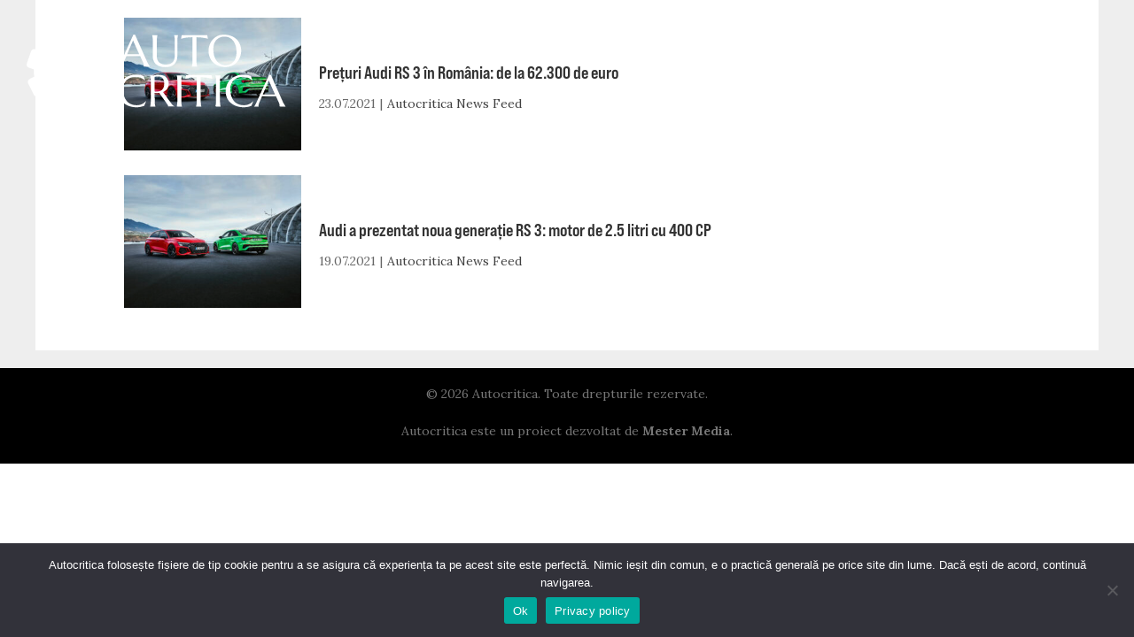

--- FILE ---
content_type: text/html; charset=UTF-8
request_url: https://www.autocritica.ro/tag/rs-3-sedan/
body_size: 11897
content:
<!doctype html>
<html lang="ro-RO" prefix="og: http://ogp.me/ns#">
<head>
    <meta charset="UTF-8">
    <meta name="viewport" content="width=device-width, initial-scale=1">
    <link rel="profile" href="https://gmpg.org/xfn/11">

    <link rel="stylesheet" href="https://use.typekit.net/akl6iod.css">
    <link rel="preconnect" href="https://fonts.gstatic.com">
    <link href="https://fonts.googleapis.com/css2?family=Cinzel&family=Lora:wght@400;700&display=swap" rel="stylesheet">

    <!-- Global site tag (gtag.js) - Google Analytics -->
    <script async src="https://www.googletagmanager.com/gtag/js?id=G-VPH9Z9W9SQ" type="0d466bc2596daff31ba95912-text/javascript"></script>
    <script type="0d466bc2596daff31ba95912-text/javascript">
        window.dataLayer = window.dataLayer || [];
        function gtag(){dataLayer.push(arguments);}
        gtag('js', new Date());

        function getCookieValue(cname) {
            let name = cname + "=";
            let decodedCookie = decodeURIComponent(document.cookie);
            let ca = decodedCookie.split(';');
            for(let i = 0; i <ca.length; i++) {
                let c = ca[i];
                while (c.charAt(0) == ' ') {
                    c = c.substring(1);
                }
                if (c.indexOf(name) == 0) {
                    return c.substring(name.length, c.length);
                }
            }
            return "";
        }

        let cookieConsentStatus = getCookieValue('cookie_notice_accepted');

        if(cookieConsentStatus === 'true' || cookieConsentStatus === true) {
            gtag('consent', 'default', {
                'ad_storage': 'granted',
                'ad_user_data': 'granted',
                'ad_personalization': 'granted',
                'analytics_storage': 'granted'
            });
        } else {
            gtag('consent', 'default', {
                'ad_storage': 'denied',
                'ad_user_data': 'denied',
                'ad_personalization': 'denied',
                'analytics_storage': 'denied'
            });
        }

        gtag('config', 'G-VPH9Z9W9SQ');
        gtag('config', 'AW-733173253');
    </script>

    <script src="https://code.jquery.com/jquery-3.6.0.min.js" integrity="sha256-/xUj+3OJU5yExlq6GSYGSHk7tPXikynS7ogEvDej/m4=" crossorigin="anonymous" type="0d466bc2596daff31ba95912-text/javascript"></script>

    <meta name='robots' content='index, follow, max-image-preview:large, max-snippet:-1, max-video-preview:-1' />

	<!-- This site is optimized with the Yoast SEO Premium plugin v26.8 (Yoast SEO v26.8) - https://yoast.com/product/yoast-seo-premium-wordpress/ -->
	<title>Articole despre rs 3 sedan - Autocritica</title>
	<link rel="canonical" href="https://www.autocritica.ro/tag/rs-3-sedan/" />
	<meta property="og:locale" content="ro_RO" />
	<meta property="og:type" content="article" />
	<meta property="og:title" content="rs 3 sedan" />
	<meta property="og:url" content="https://www.autocritica.ro/tag/rs-3-sedan/" />
	<meta property="og:site_name" content="Autocritica" />
	<meta property="og:image" content="https://www.autocritica.ro/wp-content/uploads/2023/03/autocritica-cover.jpg" />
	<meta property="og:image:width" content="1200" />
	<meta property="og:image:height" content="675" />
	<meta property="og:image:type" content="image/jpeg" />
	<meta name="twitter:card" content="summary_large_image" />
	<meta name="twitter:title" content="rs 3 sedan" />
	<script type="application/ld+json" class="yoast-schema-graph">{"@context":"https://schema.org","@graph":[{"@type":"CollectionPage","@id":"https://www.autocritica.ro/tag/rs-3-sedan/","url":"https://www.autocritica.ro/tag/rs-3-sedan/","name":"Articole despre rs 3 sedan - Autocritica","isPartOf":{"@id":"https://www.autocritica.ro/#website"},"primaryImageOfPage":{"@id":"https://www.autocritica.ro/tag/rs-3-sedan/#primaryimage"},"image":{"@id":"https://www.autocritica.ro/tag/rs-3-sedan/#primaryimage"},"thumbnailUrl":"https://www.autocritica.ro/wp-content/uploads/2021/07/A214846_large-scaled.jpg","breadcrumb":{"@id":"https://www.autocritica.ro/tag/rs-3-sedan/#breadcrumb"},"inLanguage":"ro-RO"},{"@type":"ImageObject","inLanguage":"ro-RO","@id":"https://www.autocritica.ro/tag/rs-3-sedan/#primaryimage","url":"https://www.autocritica.ro/wp-content/uploads/2021/07/A214846_large-scaled.jpg","contentUrl":"https://www.autocritica.ro/wp-content/uploads/2021/07/A214846_large-scaled.jpg","width":2560,"height":1920},{"@type":"BreadcrumbList","@id":"https://www.autocritica.ro/tag/rs-3-sedan/#breadcrumb","itemListElement":[{"@type":"ListItem","position":1,"name":"Home","item":"https://www.autocritica.ro/"},{"@type":"ListItem","position":2,"name":"rs 3 sedan"}]},{"@type":"WebSite","@id":"https://www.autocritica.ro/#website","url":"https://www.autocritica.ro/","name":"Autocritica","description":"","publisher":{"@id":"https://www.autocritica.ro/#organization"},"potentialAction":[{"@type":"SearchAction","target":{"@type":"EntryPoint","urlTemplate":"https://www.autocritica.ro/?s={search_term_string}"},"query-input":{"@type":"PropertyValueSpecification","valueRequired":true,"valueName":"search_term_string"}}],"inLanguage":"ro-RO"},{"@type":"Organization","@id":"https://www.autocritica.ro/#organization","name":"Autocritica","url":"https://www.autocritica.ro/","logo":{"@type":"ImageObject","inLanguage":"ro-RO","@id":"https://www.autocritica.ro/#/schema/logo/image/","url":"https://www.autocritica.ro/wp-content/uploads/2020/12/logo-negru.png","contentUrl":"https://www.autocritica.ro/wp-content/uploads/2020/12/logo-negru.png","width":300,"height":102,"caption":"Autocritica"},"image":{"@id":"https://www.autocritica.ro/#/schema/logo/image/"},"sameAs":["https://www.facebook.com/autocritica.ro","https://www.instagram.com/autocritica.ro/"]}]}</script>
	<!-- / Yoast SEO Premium plugin. -->


<link rel="alternate" type="application/rss+xml" title="Autocritica &raquo; Flux" href="https://www.autocritica.ro/feed/" />
<link rel="alternate" type="application/rss+xml" title="Autocritica &raquo; Flux comentarii" href="https://www.autocritica.ro/comments/feed/" />
<link rel="alternate" type="application/rss+xml" title="Autocritica &raquo; Flux etichetă rs 3 sedan" href="https://www.autocritica.ro/tag/rs-3-sedan/feed/" />
<style id='wp-img-auto-sizes-contain-inline-css'>
img:is([sizes=auto i],[sizes^="auto," i]){contain-intrinsic-size:3000px 1500px}
/*# sourceURL=wp-img-auto-sizes-contain-inline-css */
</style>
<style id='wp-emoji-styles-inline-css'>

	img.wp-smiley, img.emoji {
		display: inline !important;
		border: none !important;
		box-shadow: none !important;
		height: 1em !important;
		width: 1em !important;
		margin: 0 0.07em !important;
		vertical-align: -0.1em !important;
		background: none !important;
		padding: 0 !important;
	}
/*# sourceURL=wp-emoji-styles-inline-css */
</style>
<link rel='stylesheet' id='wp-block-library-css' href='https://www.autocritica.ro/wp-includes/css/dist/block-library/style.min.css?ver=6.9' media='all' />
<style id='global-styles-inline-css'>
:root{--wp--preset--aspect-ratio--square: 1;--wp--preset--aspect-ratio--4-3: 4/3;--wp--preset--aspect-ratio--3-4: 3/4;--wp--preset--aspect-ratio--3-2: 3/2;--wp--preset--aspect-ratio--2-3: 2/3;--wp--preset--aspect-ratio--16-9: 16/9;--wp--preset--aspect-ratio--9-16: 9/16;--wp--preset--color--black: #000000;--wp--preset--color--cyan-bluish-gray: #abb8c3;--wp--preset--color--white: #ffffff;--wp--preset--color--pale-pink: #f78da7;--wp--preset--color--vivid-red: #cf2e2e;--wp--preset--color--luminous-vivid-orange: #ff6900;--wp--preset--color--luminous-vivid-amber: #fcb900;--wp--preset--color--light-green-cyan: #7bdcb5;--wp--preset--color--vivid-green-cyan: #00d084;--wp--preset--color--pale-cyan-blue: #8ed1fc;--wp--preset--color--vivid-cyan-blue: #0693e3;--wp--preset--color--vivid-purple: #9b51e0;--wp--preset--gradient--vivid-cyan-blue-to-vivid-purple: linear-gradient(135deg,rgb(6,147,227) 0%,rgb(155,81,224) 100%);--wp--preset--gradient--light-green-cyan-to-vivid-green-cyan: linear-gradient(135deg,rgb(122,220,180) 0%,rgb(0,208,130) 100%);--wp--preset--gradient--luminous-vivid-amber-to-luminous-vivid-orange: linear-gradient(135deg,rgb(252,185,0) 0%,rgb(255,105,0) 100%);--wp--preset--gradient--luminous-vivid-orange-to-vivid-red: linear-gradient(135deg,rgb(255,105,0) 0%,rgb(207,46,46) 100%);--wp--preset--gradient--very-light-gray-to-cyan-bluish-gray: linear-gradient(135deg,rgb(238,238,238) 0%,rgb(169,184,195) 100%);--wp--preset--gradient--cool-to-warm-spectrum: linear-gradient(135deg,rgb(74,234,220) 0%,rgb(151,120,209) 20%,rgb(207,42,186) 40%,rgb(238,44,130) 60%,rgb(251,105,98) 80%,rgb(254,248,76) 100%);--wp--preset--gradient--blush-light-purple: linear-gradient(135deg,rgb(255,206,236) 0%,rgb(152,150,240) 100%);--wp--preset--gradient--blush-bordeaux: linear-gradient(135deg,rgb(254,205,165) 0%,rgb(254,45,45) 50%,rgb(107,0,62) 100%);--wp--preset--gradient--luminous-dusk: linear-gradient(135deg,rgb(255,203,112) 0%,rgb(199,81,192) 50%,rgb(65,88,208) 100%);--wp--preset--gradient--pale-ocean: linear-gradient(135deg,rgb(255,245,203) 0%,rgb(182,227,212) 50%,rgb(51,167,181) 100%);--wp--preset--gradient--electric-grass: linear-gradient(135deg,rgb(202,248,128) 0%,rgb(113,206,126) 100%);--wp--preset--gradient--midnight: linear-gradient(135deg,rgb(2,3,129) 0%,rgb(40,116,252) 100%);--wp--preset--font-size--small: 13px;--wp--preset--font-size--medium: 20px;--wp--preset--font-size--large: 36px;--wp--preset--font-size--x-large: 42px;--wp--preset--spacing--20: 0.44rem;--wp--preset--spacing--30: 0.67rem;--wp--preset--spacing--40: 1rem;--wp--preset--spacing--50: 1.5rem;--wp--preset--spacing--60: 2.25rem;--wp--preset--spacing--70: 3.38rem;--wp--preset--spacing--80: 5.06rem;--wp--preset--shadow--natural: 6px 6px 9px rgba(0, 0, 0, 0.2);--wp--preset--shadow--deep: 12px 12px 50px rgba(0, 0, 0, 0.4);--wp--preset--shadow--sharp: 6px 6px 0px rgba(0, 0, 0, 0.2);--wp--preset--shadow--outlined: 6px 6px 0px -3px rgb(255, 255, 255), 6px 6px rgb(0, 0, 0);--wp--preset--shadow--crisp: 6px 6px 0px rgb(0, 0, 0);}:where(.is-layout-flex){gap: 0.5em;}:where(.is-layout-grid){gap: 0.5em;}body .is-layout-flex{display: flex;}.is-layout-flex{flex-wrap: wrap;align-items: center;}.is-layout-flex > :is(*, div){margin: 0;}body .is-layout-grid{display: grid;}.is-layout-grid > :is(*, div){margin: 0;}:where(.wp-block-columns.is-layout-flex){gap: 2em;}:where(.wp-block-columns.is-layout-grid){gap: 2em;}:where(.wp-block-post-template.is-layout-flex){gap: 1.25em;}:where(.wp-block-post-template.is-layout-grid){gap: 1.25em;}.has-black-color{color: var(--wp--preset--color--black) !important;}.has-cyan-bluish-gray-color{color: var(--wp--preset--color--cyan-bluish-gray) !important;}.has-white-color{color: var(--wp--preset--color--white) !important;}.has-pale-pink-color{color: var(--wp--preset--color--pale-pink) !important;}.has-vivid-red-color{color: var(--wp--preset--color--vivid-red) !important;}.has-luminous-vivid-orange-color{color: var(--wp--preset--color--luminous-vivid-orange) !important;}.has-luminous-vivid-amber-color{color: var(--wp--preset--color--luminous-vivid-amber) !important;}.has-light-green-cyan-color{color: var(--wp--preset--color--light-green-cyan) !important;}.has-vivid-green-cyan-color{color: var(--wp--preset--color--vivid-green-cyan) !important;}.has-pale-cyan-blue-color{color: var(--wp--preset--color--pale-cyan-blue) !important;}.has-vivid-cyan-blue-color{color: var(--wp--preset--color--vivid-cyan-blue) !important;}.has-vivid-purple-color{color: var(--wp--preset--color--vivid-purple) !important;}.has-black-background-color{background-color: var(--wp--preset--color--black) !important;}.has-cyan-bluish-gray-background-color{background-color: var(--wp--preset--color--cyan-bluish-gray) !important;}.has-white-background-color{background-color: var(--wp--preset--color--white) !important;}.has-pale-pink-background-color{background-color: var(--wp--preset--color--pale-pink) !important;}.has-vivid-red-background-color{background-color: var(--wp--preset--color--vivid-red) !important;}.has-luminous-vivid-orange-background-color{background-color: var(--wp--preset--color--luminous-vivid-orange) !important;}.has-luminous-vivid-amber-background-color{background-color: var(--wp--preset--color--luminous-vivid-amber) !important;}.has-light-green-cyan-background-color{background-color: var(--wp--preset--color--light-green-cyan) !important;}.has-vivid-green-cyan-background-color{background-color: var(--wp--preset--color--vivid-green-cyan) !important;}.has-pale-cyan-blue-background-color{background-color: var(--wp--preset--color--pale-cyan-blue) !important;}.has-vivid-cyan-blue-background-color{background-color: var(--wp--preset--color--vivid-cyan-blue) !important;}.has-vivid-purple-background-color{background-color: var(--wp--preset--color--vivid-purple) !important;}.has-black-border-color{border-color: var(--wp--preset--color--black) !important;}.has-cyan-bluish-gray-border-color{border-color: var(--wp--preset--color--cyan-bluish-gray) !important;}.has-white-border-color{border-color: var(--wp--preset--color--white) !important;}.has-pale-pink-border-color{border-color: var(--wp--preset--color--pale-pink) !important;}.has-vivid-red-border-color{border-color: var(--wp--preset--color--vivid-red) !important;}.has-luminous-vivid-orange-border-color{border-color: var(--wp--preset--color--luminous-vivid-orange) !important;}.has-luminous-vivid-amber-border-color{border-color: var(--wp--preset--color--luminous-vivid-amber) !important;}.has-light-green-cyan-border-color{border-color: var(--wp--preset--color--light-green-cyan) !important;}.has-vivid-green-cyan-border-color{border-color: var(--wp--preset--color--vivid-green-cyan) !important;}.has-pale-cyan-blue-border-color{border-color: var(--wp--preset--color--pale-cyan-blue) !important;}.has-vivid-cyan-blue-border-color{border-color: var(--wp--preset--color--vivid-cyan-blue) !important;}.has-vivid-purple-border-color{border-color: var(--wp--preset--color--vivid-purple) !important;}.has-vivid-cyan-blue-to-vivid-purple-gradient-background{background: var(--wp--preset--gradient--vivid-cyan-blue-to-vivid-purple) !important;}.has-light-green-cyan-to-vivid-green-cyan-gradient-background{background: var(--wp--preset--gradient--light-green-cyan-to-vivid-green-cyan) !important;}.has-luminous-vivid-amber-to-luminous-vivid-orange-gradient-background{background: var(--wp--preset--gradient--luminous-vivid-amber-to-luminous-vivid-orange) !important;}.has-luminous-vivid-orange-to-vivid-red-gradient-background{background: var(--wp--preset--gradient--luminous-vivid-orange-to-vivid-red) !important;}.has-very-light-gray-to-cyan-bluish-gray-gradient-background{background: var(--wp--preset--gradient--very-light-gray-to-cyan-bluish-gray) !important;}.has-cool-to-warm-spectrum-gradient-background{background: var(--wp--preset--gradient--cool-to-warm-spectrum) !important;}.has-blush-light-purple-gradient-background{background: var(--wp--preset--gradient--blush-light-purple) !important;}.has-blush-bordeaux-gradient-background{background: var(--wp--preset--gradient--blush-bordeaux) !important;}.has-luminous-dusk-gradient-background{background: var(--wp--preset--gradient--luminous-dusk) !important;}.has-pale-ocean-gradient-background{background: var(--wp--preset--gradient--pale-ocean) !important;}.has-electric-grass-gradient-background{background: var(--wp--preset--gradient--electric-grass) !important;}.has-midnight-gradient-background{background: var(--wp--preset--gradient--midnight) !important;}.has-small-font-size{font-size: var(--wp--preset--font-size--small) !important;}.has-medium-font-size{font-size: var(--wp--preset--font-size--medium) !important;}.has-large-font-size{font-size: var(--wp--preset--font-size--large) !important;}.has-x-large-font-size{font-size: var(--wp--preset--font-size--x-large) !important;}
/*# sourceURL=global-styles-inline-css */
</style>

<style id='classic-theme-styles-inline-css'>
/*! This file is auto-generated */
.wp-block-button__link{color:#fff;background-color:#32373c;border-radius:9999px;box-shadow:none;text-decoration:none;padding:calc(.667em + 2px) calc(1.333em + 2px);font-size:1.125em}.wp-block-file__button{background:#32373c;color:#fff;text-decoration:none}
/*# sourceURL=/wp-includes/css/classic-themes.min.css */
</style>
<link rel='stylesheet' id='wp-components-css' href='https://www.autocritica.ro/wp-includes/css/dist/components/style.min.css?ver=6.9' media='all' />
<link rel='stylesheet' id='wp-preferences-css' href='https://www.autocritica.ro/wp-includes/css/dist/preferences/style.min.css?ver=6.9' media='all' />
<link rel='stylesheet' id='wp-block-editor-css' href='https://www.autocritica.ro/wp-includes/css/dist/block-editor/style.min.css?ver=6.9' media='all' />
<link rel='stylesheet' id='wp-reusable-blocks-css' href='https://www.autocritica.ro/wp-includes/css/dist/reusable-blocks/style.min.css?ver=6.9' media='all' />
<link rel='stylesheet' id='wp-patterns-css' href='https://www.autocritica.ro/wp-includes/css/dist/patterns/style.min.css?ver=6.9' media='all' />
<link rel='stylesheet' id='wp-editor-css' href='https://www.autocritica.ro/wp-includes/css/dist/editor/style.min.css?ver=6.9' media='all' />
<link rel='stylesheet' id='autocritica-related-article-block-style-css' href='https://www.autocritica.ro/wp-content/plugins/autocritica-related-article/build/style-index.css?2&#038;ver=6.9' media='all' />
<link rel='stylesheet' id='cookie-notice-front-css' href='https://www.autocritica.ro/wp-content/plugins/cookie-notice/css/front.min.css?ver=2.5.11' media='all' />
<link rel='stylesheet' id='lbwps-styles-photoswipe5-main-css' href='https://www.autocritica.ro/wp-content/plugins/lightbox-photoswipe/assets/ps5/styles/main.css?ver=5.8.2' media='all' />
<style id='plvt-view-transitions-inline-css'>
@view-transition { navigation: auto; }
@media (prefers-reduced-motion: no-preference) {::view-transition-group(*) { animation-duration: 0.4s; }}
/*# sourceURL=plvt-view-transitions-inline-css */
</style>
<link rel='stylesheet' id='autocritica-style-css' href='https://www.autocritica.ro/wp-content/themes/autocritica/style.css?521769483681&#038;ver=6.9' media='all' />
<link rel='stylesheet' id='subscribe-forms-css-css' href='https://www.autocritica.ro/wp-content/plugins/easy-social-share-buttons3/assets/modules/subscribe-forms.min.css?ver=10.8' media='all' />
<link rel='stylesheet' id='easy-social-share-buttons-css' href='https://www.autocritica.ro/wp-content/plugins/easy-social-share-buttons3/assets/css/easy-social-share-buttons.min.css?ver=10.8' media='all' />
<style id='easy-social-share-buttons-inline-css'>
.essb_links .essb_link_mastodon { --essb-network: #6364ff;}
/*# sourceURL=easy-social-share-buttons-inline-css */
</style>
<script id="wpml-cookie-js-extra" type="0d466bc2596daff31ba95912-text/javascript">
var wpml_cookies = {"wp-wpml_current_language":{"value":"ro","expires":1,"path":"/"}};
var wpml_cookies = {"wp-wpml_current_language":{"value":"ro","expires":1,"path":"/"}};
//# sourceURL=wpml-cookie-js-extra
</script>
<script src="https://www.autocritica.ro/wp-content/plugins/sitepress-multilingual-cms/res/js/cookies/language-cookie.js?ver=486900" id="wpml-cookie-js" defer data-wp-strategy="defer" type="0d466bc2596daff31ba95912-text/javascript"></script>
<script id="cookie-notice-front-js-before" type="0d466bc2596daff31ba95912-text/javascript">
var cnArgs = {"ajaxUrl":"https:\/\/www.autocritica.ro\/wp-admin\/admin-ajax.php","nonce":"2612b5bb9f","hideEffect":"fade","position":"bottom","onScroll":true,"onScrollOffset":100,"onClick":false,"cookieName":"cookie_notice_accepted","cookieTime":2592000,"cookieTimeRejected":2592000,"globalCookie":false,"redirection":false,"cache":false,"revokeCookies":false,"revokeCookiesOpt":"automatic"};

//# sourceURL=cookie-notice-front-js-before
</script>
<script src="https://www.autocritica.ro/wp-content/plugins/cookie-notice/js/front.min.js?ver=2.5.11" id="cookie-notice-front-js" type="0d466bc2596daff31ba95912-text/javascript"></script>
<script id="plvt-view-transitions-js-after" type="0d466bc2596daff31ba95912-text/javascript">
window.plvtInitViewTransitions=n=>{if(!window.navigation||!("CSSViewTransitionRule"in window))return void window.console.warn("View transitions not loaded as the browser is lacking support.");const t=(t,o,i)=>{const e=n.animations||{};return[...e[t].useGlobalTransitionNames?Object.entries(n.globalTransitionNames||{}).map((([n,t])=>[o.querySelector(n),t])):[],...e[t].usePostTransitionNames&&i?Object.entries(n.postTransitionNames||{}).map((([n,t])=>[i.querySelector(n),t])):[]]},o=async(n,t)=>{for(const[t,o]of n)t&&(t.style.viewTransitionName=o);await t;for(const[t]of n)t&&(t.style.viewTransitionName="")},i=()=>n.postSelector?document.querySelector(n.postSelector):null,e=t=>{if(!n.postSelector)return null;const o=(i=n.postSelector,e='a[href="'+t+'"]',i.split(",").map((n=>n.trim()+" "+e)).join(","));var i,e;const s=document.querySelector(o);return s?s.closest(n.postSelector):null};window.addEventListener("pageswap",(n=>{if(n.viewTransition){const s="default";let a;n.viewTransition.types.add(s),document.body.classList.contains("single")?a=t(s,document.body,i()):(document.body.classList.contains("home")||document.body.classList.contains("archive"))&&(a=t(s,document.body,e(n.activation.entry.url))),a&&o(a,n.viewTransition.finished)}})),window.addEventListener("pagereveal",(n=>{if(n.viewTransition){const s="default";let a;n.viewTransition.types.add(s),document.body.classList.contains("single")?a=t(s,document.body,i()):(document.body.classList.contains("home")||document.body.classList.contains("archive"))&&(a=t(s,document.body,window.navigation.activation.from?e(window.navigation.activation.from.url):null)),a&&o(a,n.viewTransition.ready)}}))};
plvtInitViewTransitions( {"postSelector":".wp-block-post.post, article.post, body.single main","globalTransitionNames":{"header":"header","main":"main"},"postTransitionNames":{".wp-block-post-title, .entry-title":"post-title",".wp-post-image":"post-thumbnail",".wp-block-post-content, .entry-content":"post-content"},"animations":{"default":{"useGlobalTransitionNames":true,"usePostTransitionNames":true}}} )
//# sourceURL=plvt-view-transitions-js-after
</script>
<script src="https://www.autocritica.ro/wp-includes/js/jquery/jquery.min.js?ver=3.7.1" id="jquery-core-js" type="0d466bc2596daff31ba95912-text/javascript"></script>
<script src="https://www.autocritica.ro/wp-includes/js/jquery/jquery-migrate.min.js?ver=3.4.1" id="jquery-migrate-js" type="0d466bc2596daff31ba95912-text/javascript"></script>
<link rel="https://api.w.org/" href="https://www.autocritica.ro/wp-json/" /><link rel="alternate" title="JSON" type="application/json" href="https://www.autocritica.ro/wp-json/wp/v2/tags/1795" /><link rel="EditURI" type="application/rsd+xml" title="RSD" href="https://www.autocritica.ro/xmlrpc.php?rsd" />
<meta name="generator" content="WordPress 6.9" />
<meta name="generator" content="WPML ver:4.8.6 stt:1,44;" />
<meta name="generator" content="view-transitions 1.1.1">
<meta name="generator" content="speculation-rules 1.6.0">
<style>.recentcomments a{display:inline !important;padding:0 !important;margin:0 !important;}</style><link rel="icon" href="https://www.autocritica.ro/wp-content/uploads/2021/02/cropped-favicon-32x32.png" sizes="32x32" />
<link rel="icon" href="https://www.autocritica.ro/wp-content/uploads/2021/02/cropped-favicon-192x192.png" sizes="192x192" />
<link rel="apple-touch-icon" href="https://www.autocritica.ro/wp-content/uploads/2021/02/cropped-favicon-180x180.png" />
<meta name="msapplication-TileImage" content="https://www.autocritica.ro/wp-content/uploads/2021/02/cropped-favicon-270x270.png" />
</head>

<body class="archive tag tag-rs-3-sedan tag-1795 wp-embed-responsive wp-theme-autocritica cookies-not-set hfeed essb-10.8">
<div id="page" class="site">
    <a class="skip-link screen-reader-text" href="#primary">Skip to content</a>

    <header id="masthead" class="site-header">
        <a href="/" class="logo" title="Autocritica.ro"></a>

        <nav id="site-navigation" class="main-navigation">
            <button class="menu-toggle" aria-controls="primary-menu"
                    aria-expanded="false" aria-label="Menu"></button>
            <div class="nav-search-form">
                <section class="search search-form"><form role="search" method="get" action="https://www.autocritica.ro/" > <label class="screen-reader-text" for="s">Caută</label> <input type="search" class="search-field" value="" name="s" id="s" placeholder="Caută pe Autocritica..." /> <input type="submit" id="searchsubmit" class="search-submit" value="Caută" /> </form></section>            </div>
            <div class="menu-menu-container"><ul id="primary-menu" class="menu"><li id="menu-item-15704" class="menu-item menu-item-type-post_type_archive menu-item-object-swr-brands menu-item-15704"><a href="https://www.autocritica.ro/showroom/">Showroom</a></li>
<li id="menu-item-15088" class="menu-item menu-item-type-custom menu-item-object-custom menu-item-15088"><a href="https://www.autocritica.ro/live-news/">Live News</a></li>
<li id="menu-item-15089" class="menu-item menu-item-type-custom menu-item-object-custom menu-item-has-children menu-item-15089"><a>Editorial</a>
<ul class="sub-menu">
	<li id="menu-item-15090" class="menu-item menu-item-type-taxonomy menu-item-object-category menu-item-15090"><a href="https://www.autocritica.ro/test-drive/">Test Drive</a></li>
	<li id="menu-item-15093" class="menu-item menu-item-type-taxonomy menu-item-object-category menu-item-15093"><a href="https://www.autocritica.ro/blue-zone/">Blue Zone</a></li>
	<li id="menu-item-131691" class="menu-item menu-item-type-taxonomy menu-item-object-category menu-item-131691"><a href="https://www.autocritica.ro/trends/">Trends</a></li>
	<li id="menu-item-70260" class="menu-item menu-item-type-taxonomy menu-item-object-category menu-item-70260"><a href="https://www.autocritica.ro/smart-tech/">Smart Tech</a></li>
	<li id="menu-item-15085" class="menu-item menu-item-type-post_type menu-item-object-page menu-item-15085"><a href="https://www.autocritica.ro/newsletter/">Newsletter</a></li>
	<li id="menu-item-15086" class="menu-item menu-item-type-post_type menu-item-object-page menu-item-15086"><a href="https://www.autocritica.ro/podcast/">Autocritica Podcast</a></li>
	<li id="menu-item-44057" class="menu-item menu-item-type-taxonomy menu-item-object-category menu-item-44057"><a href="https://www.autocritica.ro/viata-cu-o-electrica/">Viața cu o electrică</a></li>
	<li id="menu-item-69470" class="menu-item menu-item-type-taxonomy menu-item-object-category menu-item-69470"><a href="https://www.autocritica.ro/autocritica-squad/">Autocritica Squad</a></li>
	<li id="menu-item-173801" class="menu-item menu-item-type-taxonomy menu-item-object-category menu-item-173801"><a href="https://www.autocritica.ro/feature/">Feature</a></li>
</ul>
</li>
<li id="menu-item-15097" class="menu-item menu-item-type-custom menu-item-object-custom menu-item-has-children menu-item-15097"><a>Proiecte</a>
<ul class="sub-menu">
	<li id="menu-item-18255" class="menu-item menu-item-type-taxonomy menu-item-object-category menu-item-18255"><a href="https://www.autocritica.ro/dacia-invata/">Dacia Învață</a></li>
	<li id="menu-item-15095" class="menu-item menu-item-type-taxonomy menu-item-object-category menu-item-15095"><a href="https://www.autocritica.ro/nissan-perspectives/">Nissan Perspectives</a></li>
	<li id="menu-item-36910" class="menu-item menu-item-type-taxonomy menu-item-object-category menu-item-36910"><a href="https://www.autocritica.ro/made-in-romania-by-continental/">Made in Romania</a></li>
	<li id="menu-item-53270" class="menu-item menu-item-type-taxonomy menu-item-object-category menu-item-53270"><a href="https://www.autocritica.ro/volvo-experience-tour/">Volvo Experience Tour</a></li>
</ul>
</li>
<li id="menu-item-15098" class="menu-item menu-item-type-custom menu-item-object-custom menu-item-has-children menu-item-15098"><a>Experiențe</a>
<ul class="sub-menu">
	<li id="menu-item-124200" class="menu-item menu-item-type-custom menu-item-object-custom menu-item-has-children menu-item-124200"><a>EUROCHARGE</a>
	<ul class="sub-menu">
		<li id="menu-item-252224" class="menu-item menu-item-type-taxonomy menu-item-object-category menu-item-252224"><a href="https://www.autocritica.ro/eurocharge-2025/">2025</a></li>
		<li id="menu-item-124201" class="menu-item menu-item-type-taxonomy menu-item-object-category menu-item-124201"><a href="https://www.autocritica.ro/eurocharge-2024/">2024</a></li>
	</ul>
</li>
	<li id="menu-item-48675" class="menu-item menu-item-type-custom menu-item-object-custom menu-item-has-children menu-item-48675"><a>Cars &#038; Roads</a>
	<ul class="sub-menu">
		<li id="menu-item-145605" class="menu-item menu-item-type-taxonomy menu-item-object-category menu-item-145605"><a href="https://www.autocritica.ro/cars-roads-25/">2025</a></li>
		<li id="menu-item-112018" class="menu-item menu-item-type-taxonomy menu-item-object-category menu-item-112018"><a href="https://www.autocritica.ro/cars-roads-24/">2024</a></li>
		<li id="menu-item-77310" class="menu-item menu-item-type-taxonomy menu-item-object-category menu-item-77310"><a href="https://www.autocritica.ro/cars-roads-23/">2023</a></li>
		<li id="menu-item-48676" class="menu-item menu-item-type-taxonomy menu-item-object-category menu-item-48676"><a href="https://www.autocritica.ro/cars-roads-22/">2022</a></li>
		<li id="menu-item-21790" class="menu-item menu-item-type-taxonomy menu-item-object-category menu-item-21790"><a href="https://www.autocritica.ro/cars-roads-21/">2021</a></li>
	</ul>
</li>
	<li id="menu-item-59939" class="menu-item menu-item-type-custom menu-item-object-custom menu-item-has-children menu-item-59939"><a href="#">ROCHARGE</a>
	<ul class="sub-menu">
		<li id="menu-item-89777" class="menu-item menu-item-type-taxonomy menu-item-object-category menu-item-89777"><a href="https://www.autocritica.ro/rocharge-2023/">2023</a></li>
		<li id="menu-item-59940" class="menu-item menu-item-type-taxonomy menu-item-object-category menu-item-59940"><a href="https://www.autocritica.ro/rocharge-2022/">2022</a></li>
		<li id="menu-item-31811" class="menu-item menu-item-type-taxonomy menu-item-object-category menu-item-31811"><a href="https://www.autocritica.ro/rocharge-2021/">2021</a></li>
	</ul>
</li>
</ul>
</li>
<li id="menu-item-15084" class="menu-item menu-item-type-post_type menu-item-object-page menu-item-15084"><a href="https://www.autocritica.ro/echipa/">Echipa</a></li>
<li id="menu-item-15087" class="menu-item menu-item-type-post_type menu-item-object-page menu-item-15087"><a href="https://www.autocritica.ro/politica-cookie/">Politică cookie</a></li>
<li id="menu-item-15083" class="menu-item menu-item-type-post_type menu-item-object-page menu-item-privacy-policy menu-item-15083"><a rel="privacy-policy" href="https://www.autocritica.ro/politica-de-confidentialitate/">Politica de Confidențialitate</a></li>
</ul></div>        </nav><!-- #site-navigation -->
    </header><!-- #masthead -->
    <style>
        .featured-image {
            background-image: url(https://www.autocritica.ro/wp-content/themes/autocritica/img/headers/header.jpg)
        }

                @media (max-width: 767px) {
            .featured-image {
                background-image: url(https://www.autocritica.ro/wp-content/themes/autocritica/img/headers/header.jpg)
            }
        }

            </style>

    <div class="featured-image has-overlayer">
        <h2>
            Despre rs 3 sedan        </h2>
    </div>

    <main id="primary" class="site-main">

        
<article class="live-news-article-archive" id="post-27435" class="post-27435 live-news type-live-news status-publish has-post-thumbnail hentry tag-audi tag-rs-3 tag-rs-3-sedan tag-rs-3-sportback">
    <div class="article-img">
        <a href="https://www.autocritica.ro/live-news/preturi-audi-rs-3-in-romania-de-la-62-300-de-euro/">
            <img width="300" height="225" src="https://www.autocritica.ro/wp-content/uploads/2021/07/A214846_large-300x225.jpg" class="attachment-medium size-medium wp-post-image" alt="" decoding="async" fetchpriority="high" srcset="https://www.autocritica.ro/wp-content/uploads/2021/07/A214846_large-300x225.jpg 300w, https://www.autocritica.ro/wp-content/uploads/2021/07/A214846_large-1024x768.jpg 1024w, https://www.autocritica.ro/wp-content/uploads/2021/07/A214846_large-768x576.jpg 768w, https://www.autocritica.ro/wp-content/uploads/2021/07/A214846_large-1536x1152.jpg 1536w, https://www.autocritica.ro/wp-content/uploads/2021/07/A214846_large-2048x1536.jpg 2048w" sizes="(max-width: 300px) 100vw, 300px" />        </a>
    </div>
    <div class="article-info">
        <div class="article-title">
            <a href="https://www.autocritica.ro/live-news/preturi-audi-rs-3-in-romania-de-la-62-300-de-euro/">
                Prețuri Audi RS 3 în România: de la 62.300 de euro            </a>
        </div>
        <div class="article-date-link">
            <div class="posted-on"><time class="entry-date published updated" datetime="2021-07-23T12:19:06+03:00">23.07.2021</time></div><span>Autocritica News Feed</span>        </div>
    </div>
</article>

<article class="live-news-article-archive" id="post-27004" class="post-27004 live-news type-live-news status-publish has-post-thumbnail hentry tag-audi tag-rs-3 tag-rs-3-sedan tag-rs-3-sportback">
    <div class="article-img">
        <a href="https://www.autocritica.ro/live-news/audi-a-prezentat-noua-generatie-rs-3-motor-de-2-5-litri-cu-400-cp/">
            <img width="300" height="225" src="https://www.autocritica.ro/wp-content/uploads/2021/07/A214846_large-300x225.jpg" class="attachment-medium size-medium wp-post-image" alt="" decoding="async" srcset="https://www.autocritica.ro/wp-content/uploads/2021/07/A214846_large-300x225.jpg 300w, https://www.autocritica.ro/wp-content/uploads/2021/07/A214846_large-1024x768.jpg 1024w, https://www.autocritica.ro/wp-content/uploads/2021/07/A214846_large-768x576.jpg 768w, https://www.autocritica.ro/wp-content/uploads/2021/07/A214846_large-1536x1152.jpg 1536w, https://www.autocritica.ro/wp-content/uploads/2021/07/A214846_large-2048x1536.jpg 2048w" sizes="(max-width: 300px) 100vw, 300px" />        </a>
    </div>
    <div class="article-info">
        <div class="article-title">
            <a href="https://www.autocritica.ro/live-news/audi-a-prezentat-noua-generatie-rs-3-motor-de-2-5-litri-cu-400-cp/">
                Audi a prezentat noua generație RS 3: motor de 2.5 litri cu 400 CP            </a>
        </div>
        <div class="article-date-link">
            <div class="posted-on"><time class="entry-date published updated" datetime="2021-07-19T10:30:06+03:00">19.07.2021</time></div><span>Autocritica News Feed</span>        </div>
    </div>
</article>

    </main><!-- #main -->


	<footer id="colophon" class="site-footer">
		<div class="site-info text-xs" >
            <p>© 2026 Autocritica. Toate drepturile rezervate.</p>
            <p>Autocritica este un proiect dezvoltat de <b>Mester Media</b>.</p>
		</div>
	</footer>
</div>

<script type="speculationrules">
{"prefetch":[{"source":"document","where":{"and":[{"href_matches":"/*"},{"not":{"href_matches":["/wp-*.php","/wp-admin/*","/wp-content/uploads/*","/wp-content/*","/wp-content/plugins/*","/wp-content/themes/autocritica/*","/*\\?(.+)"]}},{"not":{"selector_matches":"a[rel~=\"nofollow\"]"}},{"not":{"selector_matches":".no-prefetch, .no-prefetch a"}}]},"eagerness":"moderate"}]}
</script>
<script id="lbwps-photoswipe5-js-extra" type="0d466bc2596daff31ba95912-text/javascript">
var lbwpsOptions = {"label_facebook":"Share on Facebook","label_twitter":"Tweet","label_pinterest":"Pin it","label_download":"Download image","label_copyurl":"Copy image URL","label_ui_close":"Close [Esc]","label_ui_zoom":"Zoom","label_ui_prev":"Previous [\u2190]","label_ui_next":"Next [\u2192]","label_ui_error":"The image cannot be loaded","label_ui_fullscreen":"Toggle fullscreen [F]","label_ui_download":"Download image","share_facebook":"1","share_twitter":"1","share_pinterest":"1","share_download":"0","share_direct":"0","share_copyurl":"0","close_on_drag":"1","history":"1","show_counter":"1","show_fullscreen":"1","show_download":"0","show_zoom":"1","show_caption":"1","loop":"1","pinchtoclose":"1","taptotoggle":"1","close_on_click":"1","fulldesktop":"0","use_alt":"0","usecaption":"1","desktop_slider":"1","share_custom_label":"","share_custom_link":"","wheelmode":"close","spacing":"12","idletime":"4000","hide_scrollbars":"1","caption_type":"overlay","bg_opacity":"100","padding_left":"0","padding_top":"0","padding_right":"0","padding_bottom":"0"};
//# sourceURL=lbwps-photoswipe5-js-extra
</script>
<script type="0d466bc2596daff31ba95912-module" src="https://www.autocritica.ro/wp-content/plugins/lightbox-photoswipe/assets/ps5/frontend.min.js?ver=5.8.2"></script><script src="https://www.autocritica.ro/wp-content/themes/autocritica/js/navigation.js?2&amp;ver=1.0.0" id="autocritica-navigation-js" type="0d466bc2596daff31ba95912-text/javascript"></script>
<script src="https://www.autocritica.ro/wp-content/themes/autocritica/js/scripts.js?261769483681&amp;ver=1.0.0" id="autocritica-scripts-js" type="0d466bc2596daff31ba95912-text/javascript"></script>
<script src="https://www.autocritica.ro/wp-content/plugins/easy-social-share-buttons3/assets/modules/subscribe-forms.min.js?ver=10.8" id="subscribe-forms-js-js" type="0d466bc2596daff31ba95912-text/javascript"></script>
<script src="https://www.autocritica.ro/wp-content/plugins/easy-social-share-buttons3/assets/js/essb-core.min.js?ver=10.8" id="easy-social-share-buttons-core-js" type="0d466bc2596daff31ba95912-text/javascript"></script>
<script id="easy-social-share-buttons-core-js-after" type="0d466bc2596daff31ba95912-text/javascript">
var essb_settings = {"ajax_url":"https:\/\/www.autocritica.ro\/wp-admin\/admin-ajax.php","essb3_nonce":"8ba170617b","essb3_plugin_url":"https:\/\/www.autocritica.ro\/wp-content\/plugins\/easy-social-share-buttons3","essb3_stats":false,"essb3_ga":false,"essb3_ga_ntg":false,"blog_url":"https:\/\/www.autocritica.ro\/","post_id":"27435"};
//# sourceURL=easy-social-share-buttons-core-js-after
</script>
<script id="wp-emoji-settings" type="application/json">
{"baseUrl":"https://s.w.org/images/core/emoji/17.0.2/72x72/","ext":".png","svgUrl":"https://s.w.org/images/core/emoji/17.0.2/svg/","svgExt":".svg","source":{"concatemoji":"https://www.autocritica.ro/wp-includes/js/wp-emoji-release.min.js?ver=6.9"}}
</script>
<script type="0d466bc2596daff31ba95912-module">
/*! This file is auto-generated */
const a=JSON.parse(document.getElementById("wp-emoji-settings").textContent),o=(window._wpemojiSettings=a,"wpEmojiSettingsSupports"),s=["flag","emoji"];function i(e){try{var t={supportTests:e,timestamp:(new Date).valueOf()};sessionStorage.setItem(o,JSON.stringify(t))}catch(e){}}function c(e,t,n){e.clearRect(0,0,e.canvas.width,e.canvas.height),e.fillText(t,0,0);t=new Uint32Array(e.getImageData(0,0,e.canvas.width,e.canvas.height).data);e.clearRect(0,0,e.canvas.width,e.canvas.height),e.fillText(n,0,0);const a=new Uint32Array(e.getImageData(0,0,e.canvas.width,e.canvas.height).data);return t.every((e,t)=>e===a[t])}function p(e,t){e.clearRect(0,0,e.canvas.width,e.canvas.height),e.fillText(t,0,0);var n=e.getImageData(16,16,1,1);for(let e=0;e<n.data.length;e++)if(0!==n.data[e])return!1;return!0}function u(e,t,n,a){switch(t){case"flag":return n(e,"\ud83c\udff3\ufe0f\u200d\u26a7\ufe0f","\ud83c\udff3\ufe0f\u200b\u26a7\ufe0f")?!1:!n(e,"\ud83c\udde8\ud83c\uddf6","\ud83c\udde8\u200b\ud83c\uddf6")&&!n(e,"\ud83c\udff4\udb40\udc67\udb40\udc62\udb40\udc65\udb40\udc6e\udb40\udc67\udb40\udc7f","\ud83c\udff4\u200b\udb40\udc67\u200b\udb40\udc62\u200b\udb40\udc65\u200b\udb40\udc6e\u200b\udb40\udc67\u200b\udb40\udc7f");case"emoji":return!a(e,"\ud83e\u1fac8")}return!1}function f(e,t,n,a){let r;const o=(r="undefined"!=typeof WorkerGlobalScope&&self instanceof WorkerGlobalScope?new OffscreenCanvas(300,150):document.createElement("canvas")).getContext("2d",{willReadFrequently:!0}),s=(o.textBaseline="top",o.font="600 32px Arial",{});return e.forEach(e=>{s[e]=t(o,e,n,a)}),s}function r(e){var t=document.createElement("script");t.src=e,t.defer=!0,document.head.appendChild(t)}a.supports={everything:!0,everythingExceptFlag:!0},new Promise(t=>{let n=function(){try{var e=JSON.parse(sessionStorage.getItem(o));if("object"==typeof e&&"number"==typeof e.timestamp&&(new Date).valueOf()<e.timestamp+604800&&"object"==typeof e.supportTests)return e.supportTests}catch(e){}return null}();if(!n){if("undefined"!=typeof Worker&&"undefined"!=typeof OffscreenCanvas&&"undefined"!=typeof URL&&URL.createObjectURL&&"undefined"!=typeof Blob)try{var e="postMessage("+f.toString()+"("+[JSON.stringify(s),u.toString(),c.toString(),p.toString()].join(",")+"));",a=new Blob([e],{type:"text/javascript"});const r=new Worker(URL.createObjectURL(a),{name:"wpTestEmojiSupports"});return void(r.onmessage=e=>{i(n=e.data),r.terminate(),t(n)})}catch(e){}i(n=f(s,u,c,p))}t(n)}).then(e=>{for(const n in e)a.supports[n]=e[n],a.supports.everything=a.supports.everything&&a.supports[n],"flag"!==n&&(a.supports.everythingExceptFlag=a.supports.everythingExceptFlag&&a.supports[n]);var t;a.supports.everythingExceptFlag=a.supports.everythingExceptFlag&&!a.supports.flag,a.supports.everything||((t=a.source||{}).concatemoji?r(t.concatemoji):t.wpemoji&&t.twemoji&&(r(t.twemoji),r(t.wpemoji)))});
//# sourceURL=https://www.autocritica.ro/wp-includes/js/wp-emoji-loader.min.js
</script>
<style type="text/css" data-key="essb-copylink-popup">.essb-copylink-shadow{display:none;align-items:center;justify-content:center;position:fixed;top:0;left:0;z-index:1300;background-color:rgba(0,0,0,0.2);width:100%;height:100%}.essb-copylink-window{width:90%;max-width:600px;display:none;align-items:center;justify-content:center;flex-direction:column;overflow.:hidden;z-index:1310;background-color:#fff;border-radius:5px;overflow:hidden}.essb-copylink-window-header{width:100%;display:flex;align-items:center;justify-content:space-between;overflow:hidden;font-size:16px;padding:10px;background-color:#1b84ff;color:#fff}.essb-copylink-window-content{width:100%;padding:20px}.essb-copylink-window-close{fill:#fff}</style><div class="essb-copylink-shadow"><div class="essb-copylink-window"><div class="essb-copylink-window-header"> <span>&nbsp;</span> <a href="#" class="essb-copylink-window-close"><svg style="width: 24px; height: 24px; padding: 5px;" height="32" viewBox="0 0 32 32" width="32" version="1.1" xmlns="http://www.w3.org/2000/svg"><path d="M32,25.7c0,0.7-0.3,1.3-0.8,1.8l-3.7,3.7c-0.5,0.5-1.1,0.8-1.9,0.8c-0.7,0-1.3-0.3-1.8-0.8L16,23.3l-7.9,7.9C7.6,31.7,7,32,6.3,32c-0.8,0-1.4-0.3-1.9-0.8l-3.7-3.7C0.3,27.1,0,26.4,0,25.7c0-0.8,0.3-1.3,0.8-1.9L8.7,16L0.8,8C0.3,7.6,0,6.9,0,6.3c0-0.8,0.3-1.3,0.8-1.9l3.7-3.6C4.9,0.2,5.6,0,6.3,0C7,0,7.6,0.2,8.1,0.8L16,8.7l7.9-7.9C24.4,0.2,25,0,25.7,0c0.8,0,1.4,0.2,1.9,0.8l3.7,3.6C31.7,4.9,32,5.5,32,6.3c0,0.7-0.3,1.3-0.8,1.8L23.3,16l7.9,7.9C31.7,24.4,32,25,32,25.7z"/></svg></a> </div><div class="essb-copylink-window-content"><div class="essb_copy_internal" style="display: flex; align-items: center;"><div style="width: calc(100% - 50px); padding: 5px;"><input type="text" id="essb_copy_link_field" style="width: 100%;padding: 5px 10px;font-size: 15px;background: #f5f6f7;border: 1px solid #ccc;font-family: -apple-system,BlinkMacSystemFont,"Segoe UI",Roboto,Oxygen-Sans,Ubuntu,Cantarell,\"Helvetica Neue\",sans-serif;" /></div><div style="width:50px;text-align: center;"><a href="#" class="essb-copy-link" title="Press to copy the link" style="color:#5867dd;background:#fff;padding:10px;text-decoration: none;"><svg style="width: 24px; height: 24px; fill: currentColor;" class="essb-svg-icon" aria-hidden="true" role="img" focusable="false" width="32" height="32" viewBox="0 0 32 32" xmlns="http://www.w3.org/2000/svg"><path d="M25.313 28v-18.688h-14.625v18.688h14.625zM25.313 6.688c1.438 0 2.688 1.188 2.688 2.625v18.688c0 1.438-1.25 2.688-2.688 2.688h-14.625c-1.438 0-2.688-1.25-2.688-2.688v-18.688c0-1.438 1.25-2.625 2.688-2.625h14.625zM21.313 1.313v2.688h-16v18.688h-2.625v-18.688c0-1.438 1.188-2.688 2.625-2.688h16z"></path></svg></a></div></div><div class="essb-copy-message" style="font-size: 13px; font-family: -apple-system,BlinkMacSystemFont,\"Segoe UI\",Roboto,Oxygen-Sans,Ubuntu,Cantarell,\"Helvetica Neue\",sans-serif;"></div></div></div></div><script type="0d466bc2596daff31ba95912-text/javascript">function essb_open_copy_link_window(e,o){let s=window.location.href;if(e&&document.querySelector(".essb_"+e)){let n=document.querySelector(".essb_"+e).getAttribute("data-essb-url")||"";""!=n&&(s=n)}if(o&&""!=o&&(s=o),essb_settings&&essb_settings.copybutton_direct){essb.copy_link_direct(s);return}document.querySelector(".essb-copylink-window")&&(document.querySelector("#essb_copy_link_field")&&(document.querySelector("#essb_copy_link_field").value=s),document.querySelector(".essb-copylink-window").style.display="flex",document.querySelector(".essb-copylink-shadow").style.display="flex",document.querySelector(".essb-copylink-window-close")&&(document.querySelector(".essb-copylink-window-close").onclick=function(e){e.preventDefault(),document.querySelector(".essb-copylink-window").style.display="none",document.querySelector(".essb-copylink-shadow").style.display="none"}),document.querySelector(".essb-copylink-window .essb-copy-link")&&(document.querySelector(".essb-copylink-window .essb-copy-link").onclick=function(e){e.preventDefault();let o=document.querySelector("#essb_copy_link_field");try{o.focus(),o.select(),o.setSelectionRange(0,99999),document.execCommand("copy"),navigator.clipboard.writeText(o.value),document.querySelector(".essb-copylink-window .essb-copylink-window-header span").innerHTML=essb_settings.translate_copy_message2?essb_settings.translate_copy_message2:"Copied to clipboard.",setTimeout(function(){document.querySelector(".essb-copylink-window .essb-copylink-window-header span").innerHTML="&nbsp;"},2e3)}catch(s){console.log(s.stack),document.querySelector(".essb-copylink-window .essb-copylink-window-header span").innerHTML=essb_settings.translate_copy_message3?essb_settings.translate_copy_message3:"Please use Ctrl/Cmd+C to copy the URL.",setTimeout(function(){document.querySelector(".essb-copylink-window .essb-copylink-window-header span").innerHTML="&nbsp;"},2e3)}}))}</script>
		<!-- Cookie Notice plugin v2.5.11 by Hu-manity.co https://hu-manity.co/ -->
		<div id="cookie-notice" role="dialog" class="cookie-notice-hidden cookie-revoke-hidden cn-position-bottom" aria-label="Cookie Notice" style="background-color: rgba(50,50,58,1);"><div class="cookie-notice-container" style="color: #fff"><span id="cn-notice-text" class="cn-text-container">Autocritica folosește fișiere de tip cookie pentru a se asigura că experiența ta pe acest site este perfectă. Nimic ieșit din comun, e o practică generală pe orice site din lume. Dacă ești de acord, continuă navigarea.</span><span id="cn-notice-buttons" class="cn-buttons-container"><button id="cn-accept-cookie" data-cookie-set="accept" class="cn-set-cookie cn-button" aria-label="Ok" style="background-color: #00a99d">Ok</button><button data-link-url="https://www.autocritica.ro/politica-de-confidentialitate/" data-link-target="_blank" id="cn-more-info" class="cn-more-info cn-button" aria-label="Privacy policy" style="background-color: #00a99d">Privacy policy</button></span><button type="button" id="cn-close-notice" data-cookie-set="accept" class="cn-close-icon" aria-label="No"></button></div>
			
		</div>
		<!-- / Cookie Notice plugin --><script src="/cdn-cgi/scripts/7d0fa10a/cloudflare-static/rocket-loader.min.js" data-cf-settings="0d466bc2596daff31ba95912-|49" defer></script></body>
</html>


--- FILE ---
content_type: image/svg+xml
request_url: https://www.autocritica.ro/wp-content/themes/autocritica/img/menu-white.svg
body_size: -31
content:
<?xml version="1.0" encoding="utf-8"?>
<!-- Generator: Adobe Illustrator 25.1.0, SVG Export Plug-In . SVG Version: 6.00 Build 0)  -->
<svg version="1.1" id="Layer_1" xmlns="http://www.w3.org/2000/svg" xmlns:xlink="http://www.w3.org/1999/xlink" x="0px" y="0px"
	 viewBox="0 0 32 32" style="enable-background:new 0 0 32 32;" xml:space="preserve">
<style type="text/css">
	.st0{fill:#FFFFFF;}
</style>
<path class="st0" d="M4,10h24c1.1,0,2-0.9,2-2s-0.9-2-2-2H4C2.9,6,2,6.9,2,8S2.9,10,4,10z M28,14H4c-1.1,0-2,0.9-2,2s0.9,2,2,2h24
	c1.1,0,2-0.9,2-2S29.1,14,28,14z M28,22H4c-1.1,0-2,0.9-2,2s0.9,2,2,2h24c1.1,0,2-0.9,2-2S29.1,22,28,22z"/>
</svg>
